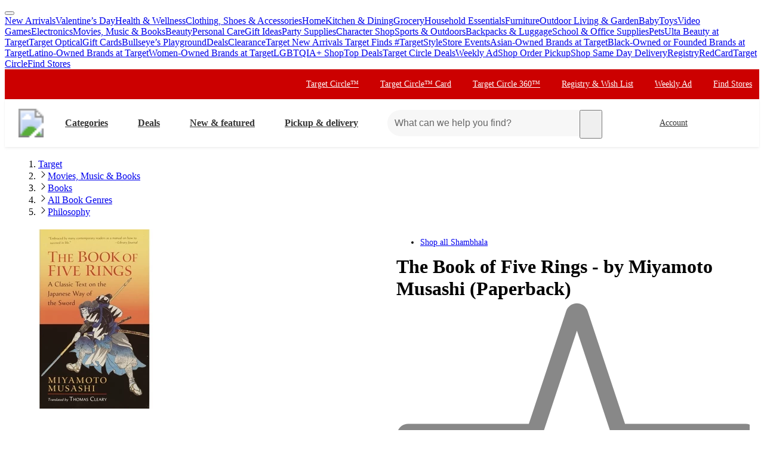

--- FILE ---
content_type: text/css
request_url: https://assets.targetimg1.com/webui/top-of-funnel/_next/static/css/a70526577e5bfdcb.css
body_size: 2205
content:
.styles_arrowWrapper__XjE7q{display:inline-flex;float:left;transform:translateY(5px);margin:0 32px 8px 16px}.styles_facetModalSelection__JiGoo{display:flex;align-items:center;border-bottom:1px solid #d6d6d6;height:70px;width:100%}.styles_currentBreadcrumbWrapper__6i9Bb{padding:8px;margin:12px;border-radius:4px;background-color:#f7f7f7;font-weight:700;display:inline-block}.styles_typeInput__u9Xcw input[type=number]{appearance:textfield}.styles_typeInput__u9Xcw input[type=number]::-webkit-inner-spin-button,.styles_typeInput__u9Xcw input[type=number]::-webkit-outer-spin-button{appearance:none;margin:0}.styles_constrainedWidthCol__BAhAl{flex-basis:auto;max-width:45px}.styles_grid__mPwUS{display:grid;grid-template-columns:repeat(var(--columns,1),calc(100% / var(--columns, 1)))}.styles_rowWrapper__RbCVt{margin:0-var(--space-margin-container-lg)}.styles_loadingRowWrapper__fAyK8{margin-top:var(--space-margin-decoration-xl)}.styles_cardWrapper__Lo85r{min-height:186px}.styles_cardWrapper__Lo85r>*{height:100%}.styles_cardWrapper__Lo85r.styles_withBorderBottom__BurfZ{border-bottom:1px solid var(--color-border-subdued)}.styles_cardWrapper__Lo85r.styles_withBorderRight__qNG5V{border-right:1px solid var(--color-border-subdued)}.styles_cardWrapper__Lo85r.styles_withFullHeight__CMUNP{height:100%}.styles_fullWidthSeparator__zqbVZ{border-bottom:1px solid var(--color-border-subdued);width:100vw;margin-left:calc(-50vw + 50%)}.styles_productTileWrapper__jERGU{width:175px}.styles_storyWrapper__UrEMT{border:1px solid var(--color-background-subdued-active);border-radius:var(--radius-asset);padding:var(--space-margin-decoration-xl)}@media(min-width:393px){.styles_storyWrapper__UrEMT{margin:0 10%}}@media(min-width:768px){.styles_storyWrapper__UrEMT{margin:0 25%}}.styles_mobileSpacingBar__xbib3{height:var(--space-margin-container-xl);background:var(--color-background-subdued);margin:0;border-bottom:thin solid;border-top:thin solid;border-color:var(--color-background-subdued-active)}.styles_mobileSpacingBar__xbib3.styles_hasProducts__C27Aj{margin:0 calc(-1*var(--space-margin-container-xl));border-top:hidden}.styles_fullWidthProductGrid__3auvM{margin:0 calc(-1*var(--space-margin-container-md)) calc(-1*var(--space-margin-container-sm))}.styles_dialogModal__vKNeo{max-width:475px;border-radius:8px}.styles_headingBase__VA95m *{text-transform:capitalize}.styles_headingBase__VA95m.styles_headingDialog__lhwhc{border-radius:8px 8px 0 0}.styles_informationButton__wVjHH{display:inline-flex;margin-left:10px;padding:0;height:-moz-fit-content;height:fit-content}@keyframes styles_page-title-fade-in__WV1FN{0%{opacity:0}to{opacity:1}}.styles_headingContainer__MAlkZ{min-height:44px}.styles_fadeIn__8bSqs{animation:styles_page-title-fade-in__WV1FN .3s ease-in forwards}.styles_simpleDlp__IDjQB{min-height:30px}.styles_topRated__mypg9{display:inline-flex;align-items:center;min-height:0}.styles_subheadingContainer__5bWsN>*{display:inline-block}.styles_dlpTextTransform__zarys{text-transform:capitalize!important}.styles_reviewButton__JsKMF{width:auto;margin:var(--space-margin-container-xl) 0;display:inline-block}.styles_reviewForm__Hd7dw{background-color:var(--color-background-subdued);padding:var(--space-padding-container-sm) var(--space-padding-container-xl);margin:0 0 32px}.styles_link__1QWP8,.styles_link__1QWP8:hover,.styles_link__1QWP8:visited{color:#366cd9}.styles_CarouselContainer__nSRhl{background-color:var(--background-color);text-align:center;max-width:1200px;margin:auto}.styles_HeadlineContainer__N1LJd{padding:12px 0}.styles_styledBaseButton__h4_s6{align-items:center;border:1px solid var(--color-border-base)}.styles_styledBaseButton__h4_s6:active svg path{fill:var(--color-background-page-base)}.styles_styledSpan__OUl6C{padding-left:var(--space-padding-container-sm)}.styles_styledDiv__iXjdw{display:flex;align-items:center}.styles_beautyChatWrapper__6tVDu [data-test=ctaButton]{color:#fff}.styles_icon-logo-target-circle-360__IjoKe{height:var(--typography-headline-xs-font-size);margin-top:1px}.styles_target-circle-360-members-only-message__ViwWl{font:var(--typography-body-sm-bold-composite);display:flex;gap:var(--space-margin-decoration-sm);align-items:center;white-space:pre-wrap}.styles_paddedCarousel__Zy9LN li:first-child{margin-left:2px}.styles_paddedCarousel__Zy9LN li:last-child{margin-right:2px}.styles_paddedCarousel__Zy9LN ul{scroll-snap-type:none;scrollbar-width:none}.styles_paddedCarousel__Zy9LN ul::-webkit-scrollbar{display:none}.styles_nonCarouselItem__6G2ym{column-gap:8px;display:flex;align-items:center;width:inherit}.styles_nonCarouselItem__6G2ym li:last-child{position:unset;flex-shrink:unset}.styles_carouselItem__MpZK9{margin:8px 0}.styles_placeholderLoading__ycBH0{width:100%;height:var(--size-asset-sm);margin-bottom:var(--space-margin-decoration-sm)}@media(max-width:479px){.styles_placeholderLoading__ycBH0{height:56px;margin-bottom:var(--space-margin-decoration-md)}}@media(min-width:992px){.styles_placeholderLoading__ycBH0{height:68px;margin-bottom:var(--space-margin-decoration-md)}}.styles_paddedStickyWrapper__AfmUR .styles_children__k_FRn{padding:12px}@media(max-width:668px){.styles_paddedStickyWrapper__AfmUR .styles_children__k_FRn{padding:8px}.styles_link__tJMB3{padding:5px 4px}}@media(max-width:375px){.styles_link__tJMB3{padding:5px 8px}}.styles_intersectionObserverDiv__YdMRi{position:absolute;pointer-events:none;z-index:-1}.styles_modal__SWeRx{word-break:normal;overflow-wrap:anywhere;width:375px}.styles_intentFacetLocationText__e_E7k{max-width:100%;white-space:normal;word-break:normal;overflow-wrap:anywhere}@keyframes styles_slide-down__Ik1Ri{0%{transform:translateY(-100%)}to{transform:translateY(0)}}@keyframes styles_slide-up__95xvC{0%{transform:translateY(0)}to{transform:translateY(-100%)}}.styles_stickyContentWrapper__eBzPH{position:sticky;left:0;right:0;z-index:1047;background-color:var(--color-background-base);box-shadow:0 3px 4px rgba(0,0,0,.04),0 1px 2px rgba(0,0,0,.04),0 -1px 2px rgba(0,0,0,.04);padding:16px 16px 0;transition:visibility .3s,opacity .15s;opacity:0}.styles_stickyContentWrapper__eBzPH[data-enabled=true]{transition:visibility .3s;opacity:1}@media(min-width:320px){.styles_stickyContentWrapper__eBzPH{visibility:hidden;animation:styles_slide-up__95xvC .3s ease forwards;position:fixed;top:124px;bottom:auto;padding-top:16px}.styles_stickyContentWrapper__eBzPH[data-enabled=true]{visibility:visible;animation:styles_slide-down__Ik1Ri .3s ease forwards}}@media(min-width:768px){.styles_stickyContentWrapper__eBzPH{top:78px}}.styles_bottomBorderButton__MZukT{border-radius:0;border:none;border-bottom:1px solid #d6d6d6;min-height:70px;height:auto;justify-content:space-between;padding:unset;text-align:start;white-space:normal}.styles_modal__V4prW{width:375px;max-width:100%}.styles_intentFacetLinkContainer__0T17S{display:flex;width:max-content}@media(max-width:667px){.styles_intentFacetLinkContainer__0T17S{flex-direction:column}}.styles_generalLinkText__OgDKf{font-size:16px;color:#666}@media(max-width:667px){.styles_generalLinkText__OgDKf{font-size:var(--typography-caption-font-size)}}.styles_facetsContainer__x3_vW{overflow-x:hidden}.styles_facetsContainer__x3_vW button[data-direction=forward]{right:8px}.styles_facetsContainer__x3_vW button[data-direction=back]{left:8px}@media(max-width:668px){.styles_facetsContainer__x3_vW{margin-right:-12px;margin-left:-12px;padding-left:4px}}.styles_placeholderLoading__ZJdPX{width:100%;height:68px}@media(max-width:474px){.styles_placeholderLoading__ZJdPX{height:56px}}